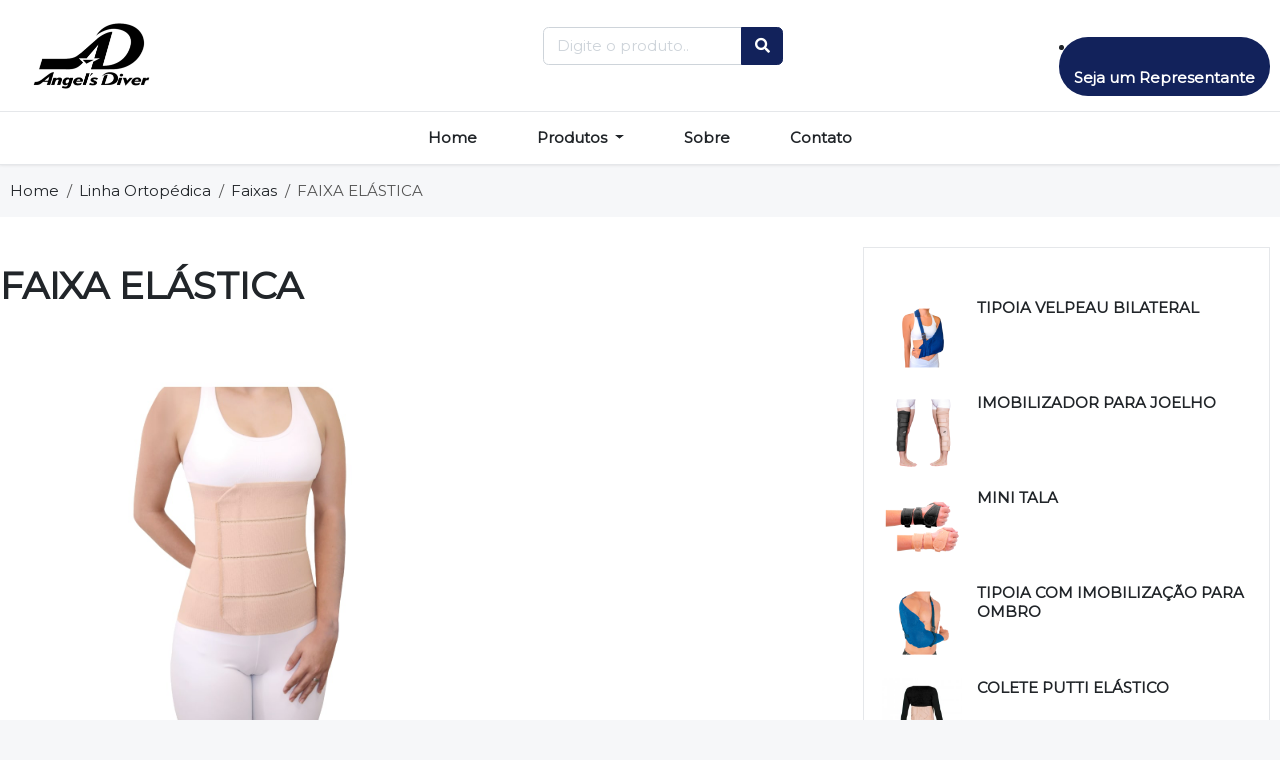

--- FILE ---
content_type: text/html;  charset=utf-8
request_url: https://www.angelsdiver.ind.br/produto-423-faixa-elastica
body_size: 27908
content:
<!DOCTYPE HTML>
<html lang="pt_Br" ng-app="angelsdiver_app">
<head>
<meta charset="utf-8">
<meta http-equiv="pragma" content="no-cache" />
<meta http-equiv="cache-control" content="max-age=604800" />
<meta name="viewport" content="width=device-width, initial-scale=1, shrink-to-fit=no">

<title>FAIXA ELÁSTICA  - Angels Diver - Produtos Ortopédicos e Esportivos</title>

<!--canonical tag-->
<link rel="canonical" href="https://www.angelsdiver.ind.br/produto-423-faixa-elastica" >

<meta name="description" content="A Angel's Diver oferece grande variedade de equipamentos ortopédicos e nutracêuticos que garante conforto, segurança e eficácia em seu uso."/>

<meta name="robots" content="index,follow"/>

<!-- FAVICON -->
<link rel="shortcut icon" href="/assets/images/favicon-32x32.png" />

<!-- jQuery -->
<script src="https://www.angelsdiver.ind.br/js/jquery-2.0.0.min.js" type="text/javascript"></script>

<!-- Bootstrap4 files-->
<script src="https://www.angelsdiver.ind.br/js/bootstrap.bundle.min.js" type="text/javascript"></script>
<link href="https://www.angelsdiver.ind.br/css/bootstrap.css" rel="stylesheet" type="text/css"/>

<!-- Font awesome 5 -->
<link href="https://www.angelsdiver.ind.br/fonts/fontawesome/css/all.min.css" type="text/css" rel="stylesheet">

<!--Font Google -->
<link rel="preconnect" href="https://fonts.gstatic.com">
<link href="https://fonts.googleapis.com/css2?family=Montserrat&display=swap" rel="stylesheet">

<!-- custom style -->
<link href="https://www.angelsdiver.ind.br/css/ui.css" rel="stylesheet" type="text/css"/>
<link href="https://www.angelsdiver.ind.br/css/responsive.css" rel="stylesheet" type="text/css" />

<!-- owl carousel -->
<link rel="stylesheet" href="https://www.angelsdiver.ind.br/assets/plugins/owlcarousel2/owl.carousel.min.css">
<link rel="stylesheet" href="https://www.angelsdiver.ind.br/assets/plugins/owlcarousel2/owl.theme.default.min.css">

<!--alert cookies-->
<link rel="stylesheet" href="css/cookiealert.css">

<!-- custom javascript -->
<script src="https://www.angelsdiver.ind.br/js/script.js" type="text/javascript"></script>

<script src='https://www.google.com/recaptcha/api.js'></script>

<link rel="stylesheet" href="https://cdnjs.cloudflare.com/ajax/libs/fancybox/3.1.20/jquery.fancybox.min.css" />

<meta name="facebook-domain-verification" content="me8m7i9z87m87ov6ke2kbw4dmul54j" />
</head>
<body>
<div class="content">
</div>



<b class="screen-overlay"></b>

<header class="section-header">
<section class="header-main border-bottom">
	<div class="container">

		<div class="row align-items-center">

			<div class="col-xl-5 col-lg-5 col-md-12">
                <a class="brand-wrap" href="https://www.angelsdiver.ind.br/">                    
                    <img src="https://www.angelsdiver.ind.br/img.php?s=uploads/2020/11/f767e43d6607eea23073d57eda58fc86.jpg" style="max-width:100%;max-height:80px;">
                </a>
			</div>

			<div class="col-xl-3 col-lg-3 col-md-6">
                <form action="https://www.angelsdiver.ind.br/pesquisa" method="post" class="form-inline my-2 my-lg-0">
                    <div class="input-group">
                        <input name="busca" type="text" class="form-control" placeholder="Digite o produto.." value="">
                        <div class="input-group-append">
                            <button class="btn btn-info" type="submit">
                                <i class="fa fa-search"></i>
                            </button>
                        </div>
                    </div>
				</form> <!-- search-wrap .end// -->
			</div> <!-- col.// -->

            			<div class="col-xl-4 col-lg-4 col-md-6">
				<div class="widgets-wrap float-md-right">

					<div class="widget-header mr-6">
                        <!--<small>0800 772 2113 </small>-->
                        
					</div>
                   
					<!--<div class="widget-header mr-6">
						<a href="#" class="widget-view">
							<div class="icon-area">
								<i class="fa fa-phone"></i>
							</div>
						</a>
					</div>-->

                    

                    <li class="nav-item" id="representante">
                        <a class="nav-link" id="linkrepresentante" href="https://www.angelsdiver.ind.br/representante">Seja um Representante</a>
                    </li>
				</div> <!-- widgets-wrap.// --> 
			</div> <!-- col.// -->

		</div> <!-- row.// -->
	</div> <!-- container.// -->
</section> <!-- header-main .// -->


<nav class="navbar navbar-main navbar-expand-lg border-bottom">
<div class="container">
	<button class="navbar-toggler" type="button" data-toggle="collapse" data-target="#main_nav" aria-controls="main_nav" aria-expanded="false" aria-label="Toggle navigation">
	<span class="navbar-toggler-icon"></span>
	</button>

	<div class="collapse navbar-collapse" id="main_nav">
	<ul class="navbar-nav">

        <li class="nav-item">
            <a class="nav-link" href="https://www.angelsdiver.ind.br/">Home</a>
        </li>

        <li class="nav-item dropdown">
            
            <a class="nav-link dropdown-toggle" data-toggle="dropdown" href="#">
                Produtos
            </a>

            <div class="dropdown-menu dropdown-large">
                <nav class="row">
                    <div class="col-12">
                                                <a href="https://www.angelsdiver.ind.br/categoria-1-linha-ortopedica">
                            Linha Ortopédica                        </a>
                                                <a href="https://www.angelsdiver.ind.br/categoria-2-nutraceuticos">
                            Nutracêuticos                        </a>
                                                <a href="https://www.angelsdiver.ind.br/categoria-3-linha-elastica">
                            Linha Elástica                        </a>
                                                <a href="https://www.angelsdiver.ind.br/categoria-4-linha-neoprene">
                            Linha Neoprene                        </a>
                                                <a href="https://www.angelsdiver.ind.br/categoria-5-linha-aluminio">
                            Linha Alumínio                        </a>
                                                <a href="https://www.angelsdiver.ind.br/categoria-8-linha-esporte">
                            Linha Esporte                        </a>
                                                <a href="https://www.angelsdiver.ind.br/categoria-9-linha-silicone">
                            Linha Silicone                        </a>
                                                <a href="https://www.angelsdiver.ind.br/categoria-10-linha-borracha">
                            Linha Borracha                        </a>
                                                <a href="https://www.angelsdiver.ind.br/categoria-11-acessorios">
                            Acessórios                        </a>
                                                <a href="https://www.angelsdiver.ind.br/categoria-27-linha-inflaveis-51">
                            Linha Infláveis                        </a>
                                            </div>
                </nav> <!--  row end .// -->
            </div> <!--  dropdown-menu dropdown-large end.// -->
        </li>

		<li class="nav-item">
			<a class="nav-link" href="https://www.angelsdiver.ind.br/sobre">Sobre</a>
		</li>

                <!--<li class="nav-item">
            <a class="nav-link" href="https://www.angelsdiver.ind.br/catalogo">Catálogo</a>
        </li>-->


        <!--
        <li class="nav-item dropdown">
            
            <a class="nav-link dropdown-toggle" data-toggle="dropdown" href="#">
                Catálogo
            </a>

            <div class="dropdown-menu dropdown-large">
                <nav class="row">
                    <div class="col-12">
                    <a class="nav-link" href="https://www.angelsdiver.ind.br/catalogo">Angel's Diver</a>
                    <a class="nav-link" href="https://www.angelsdiver.ind.br/catalogogc">Golden Caps</a>
                    </div>
                </nav> 
            </div> 
        </li>
        -->
        
        <li class="nav-item">
            <a class="nav-link" href="https://www.angelsdiver.ind.br/contato">Contato</a>
        </li>
	</ul>

	</div> <!-- collapse .// -->
</div> <!-- container .// -->
</nav>

</header> <!-- section-header.// -->


<section class="py-3">
    <div class="container">
        <ol class="breadcrumb">
            <li class="breadcrumb-item"><a href="https://www.angelsdiver.ind.br/">Home</a></li>
            <li class="breadcrumb-item"><a href="categoria-1-linha-ortopedica">Linha Ortopédica</a></li>
                        <li class="breadcrumb-item"><a href="categoria-1-linha-ortopedica/47-faixas-41">Faixas</a></li>
                        <li class="breadcrumb-item active" aria-current="page">FAIXA ELÁSTICA </li>
        </ol>
    </div>
</section>

<!-- ========================= SECTION CONTENT ========================= -->
<section class="section-content bg-white padding-y">
    <div class="container">

        <!-- ============================ ITEM DETAIL ======================== -->
        <div class="row">
            
            <main class="col-md-8">

            	<div class="row">
                	<article class="product-info-aside">
                    <h1 class="title mt-3">FAIXA ELÁSTICA </h1>
                	</article>
            	</div>

                <div class="row">
                    <article class="gallery-wrap">

                        
                        <div class="img-big-wrap">
                            <div>
                                <a data-fancybox="gallery" href="img.php?s=uploads/2022/07/faixa-elastica-93.jpg">
                                    <img alt="FAIXA ELÁSTICA " src="img.php?s=uploads/2022/07/faixa-elastica-93.jpg" style="max-width: 100%;">
                                </a>
                            </div>

                        </div> <!-- slider-product.// -->

                    </article> <!-- gallery-wrap .end// -->
                </div> <!-- card.// -->

				<div class="row">
					<div class="container">
						<div class="owl-carousel owl-theme">
					        		                            <div>
		                                <a data-fancybox="gallery" href="img.php?s=uploads/2022/07/67dce495f5be0b2f6e62139f6a8d1a8d.jpg">
		                                    <img alt="P | Bege | Três painéis" title="P | Bege | Três painéis" src="img.php?s=uploads/2022/07/67dce495f5be0b2f6e62139f6a8d1a8d.jpg" class="img-thumbnail" style="max-width: 100%;">
		                                </a>
		                                <div style="margin-top: 10px">
		                                	P | Bege | Três painéis<br>
		                                	<span class="text-muted">FX-10P</span>
		                            	</div>
		                            </div>
						    		                            <div>
		                                <a data-fancybox="gallery" href="img.php?s=uploads/2022/07/1af6d76b935de1f3e5c0a3ae5cb243f2.jpg">
		                                    <img alt="M | Bege | Três painéis" title="M | Bege | Três painéis" src="img.php?s=uploads/2022/07/1af6d76b935de1f3e5c0a3ae5cb243f2.jpg" class="img-thumbnail" style="max-width: 100%;">
		                                </a>
		                                <div style="margin-top: 10px">
		                                	M | Bege | Três painéis<br>
		                                	<span class="text-muted">FX-10M</span>
		                            	</div>
		                            </div>
						    		                            <div>
		                                <a data-fancybox="gallery" href="img.php?s=uploads/2022/07/632b7348e8f5ba6f07a3cd6b947b66e1.jpg">
		                                    <img alt="G | Bege | Três painéis" title="G | Bege | Três painéis" src="img.php?s=uploads/2022/07/632b7348e8f5ba6f07a3cd6b947b66e1.jpg" class="img-thumbnail" style="max-width: 100%;">
		                                </a>
		                                <div style="margin-top: 10px">
		                                	G | Bege | Três painéis<br>
		                                	<span class="text-muted">FX-10G</span>
		                            	</div>
		                            </div>
						    		                            <div>
		                                <a data-fancybox="gallery" href="img.php?s=uploads/2022/07/e89db762052b428b4299b4043c6e58cc.jpg">
		                                    <img alt="GG | Bege | Três painéis" title="GG | Bege | Três painéis" src="img.php?s=uploads/2022/07/e89db762052b428b4299b4043c6e58cc.jpg" class="img-thumbnail" style="max-width: 100%;">
		                                </a>
		                                <div style="margin-top: 10px">
		                                	GG | Bege | Três painéis<br>
		                                	<span class="text-muted">FX-10GG</span>
		                            	</div>
		                            </div>
						    		                            <div>
		                                <a data-fancybox="gallery" href="img.php?s=uploads/2022/07/dded8c58504d5f6ae333e1df323bf061.jpg">
		                                    <img alt="P | Bege | Quatro painéis" title="P | Bege | Quatro painéis" src="img.php?s=uploads/2022/07/dded8c58504d5f6ae333e1df323bf061.jpg" class="img-thumbnail" style="max-width: 100%;">
		                                </a>
		                                <div style="margin-top: 10px">
		                                	P | Bege | Quatro painéis<br>
		                                	<span class="text-muted">FX-11P</span>
		                            	</div>
		                            </div>
						    		                            <div>
		                                <a data-fancybox="gallery" href="img.php?s=uploads/2022/07/12a5b7d6ace34f4efcc42894922d3861.jpg">
		                                    <img alt="M | Bege | Quatro painéis" title="M | Bege | Quatro painéis" src="img.php?s=uploads/2022/07/12a5b7d6ace34f4efcc42894922d3861.jpg" class="img-thumbnail" style="max-width: 100%;">
		                                </a>
		                                <div style="margin-top: 10px">
		                                	M | Bege | Quatro painéis<br>
		                                	<span class="text-muted">FX-11M</span>
		                            	</div>
		                            </div>
						    		                            <div>
		                                <a data-fancybox="gallery" href="img.php?s=uploads/2022/07/d5ca03ed79306f5ecad7127ea3f95cf0.jpg">
		                                    <img alt="G | Bege | Quatro painéis" title="G | Bege | Quatro painéis" src="img.php?s=uploads/2022/07/d5ca03ed79306f5ecad7127ea3f95cf0.jpg" class="img-thumbnail" style="max-width: 100%;">
		                                </a>
		                                <div style="margin-top: 10px">
		                                	G | Bege | Quatro painéis<br>
		                                	<span class="text-muted">FX-11G</span>
		                            	</div>
		                            </div>
						    		                            <div>
		                                <a data-fancybox="gallery" href="img.php?s=uploads/2022/07/c214242557f6d9a636d8cd33fcaea0ca.jpg">
		                                    <img alt="GG | Bege | Quatro painéis" title="GG | Bege | Quatro painéis" src="img.php?s=uploads/2022/07/c214242557f6d9a636d8cd33fcaea0ca.jpg" class="img-thumbnail" style="max-width: 100%;">
		                                </a>
		                                <div style="margin-top: 10px">
		                                	GG | Bege | Quatro painéis<br>
		                                	<span class="text-muted">63,03</span>
		                            	</div>
		                            </div>
						    		                            <div>
		                                <a data-fancybox="gallery" href="img.php?s=uploads/2022/07/d1821e6f1072e4efed31d509a05af3cb.jpg">
		                                    <img alt="EGG | Bege | Quatro painéis" title="EGG | Bege | Quatro painéis" src="img.php?s=uploads/2022/07/d1821e6f1072e4efed31d509a05af3cb.jpg" class="img-thumbnail" style="max-width: 100%;">
		                                </a>
		                                <div style="margin-top: 10px">
		                                	EGG | Bege | Quatro painéis<br>
		                                	<span class="text-muted">FX-11EGG</span>
		                            	</div>
		                            </div>
						    						</div>
					</div>
				</div>

				<div class="row">
					<div class="container">
					<p>
	                	<h5 class="title-description">Descrição</h5>
	                </p>
	                
	                    <p class="western" style="box-sizing: border-box; margin-top: 0px; margin-bottom: 0cm; color: #212529; font-family: Montserrat; font-size: 15px; background-color: #ffffff; line-height: 17.25px;" align="justify"><span style="box-sizing: border-box; color: #000000;"><span style="box-sizing: border-box;"><span style="box-sizing: border-box; font-family: Arial, serif;"><span style="box-sizing: border-box; font-size: medium;"><span lang="pt-BR" style="box-sizing: border-box;"><u style="box-sizing: border-box;"><span style="box-sizing: border-box; font-weight: 600;">FAIXA EL&Aacute;STICA</span></u></span></span></span></span></span></p>
<p class="western" style="box-sizing: border-box; margin-top: 0px; margin-bottom: 0cm; color: #212529; font-family: Montserrat; font-size: 15px; background-color: #ffffff; line-height: 17.25px;" align="justify">&nbsp;</p>
<p class="MsoNormal"><u>Indica&ccedil;&atilde;o de uso</u>: Produto indicado para compress&atilde;o da regi&atilde;o abdominal, p&oacute;s-parto e em p&oacute;s-operat&oacute;rios. Contribui para uma corre&ccedil;&atilde;o postural e tamb&eacute;m &eacute; auxiliar em tratamentos de les&otilde;es musculares. A faixa el&aacute;stica proporciona conforto em seu uso e a fixa&ccedil;&atilde;o aderente permite ajustar a compress&atilde;o conforme a necessidade.</p>
<p class="MsoNormal"><u>Instru&ccedil;&otilde;es de uso</u>: Coloque a faixa el&aacute;stica ao redor da parte inferior das costas, traga para frente, na regi&atilde;o do abd&ocirc;men, fixando o fecho aderente na parte anterior do abd&ocirc;men com uma intensidade que n&atilde;o atrapalhe a circula&ccedil;&atilde;o sangu&iacute;nea e n&atilde;o dificulte a respira&ccedil;&atilde;o. N&atilde;o utilizar diretamente sobre feridas ou les&otilde;es na pele.</p>
<p class="MsoNormal"><u>Limpeza</u>: Ap&oacute;s lavar em &aacute;gua com sab&atilde;o neutro, deve-se enxagu&aacute;-la, deixando-a secar a temperatura ambiente. N&atilde;o &eacute; recomendado o uso de m&aacute;quina de lavar.</p>
<p class="MsoNormal">Material:&nbsp;&nbsp;Formato Ajust&aacute;vel e Anat&ocirc;mico<br />&nbsp;&nbsp;&nbsp;&nbsp;&nbsp;&nbsp;&nbsp;&nbsp;&nbsp;&nbsp;&nbsp;&nbsp;&nbsp;&nbsp;&nbsp;&nbsp;&nbsp;&nbsp;&Oacute;tima Compress&atilde;o<br />&nbsp;&nbsp;&nbsp;&nbsp;&nbsp;&nbsp;&nbsp;&nbsp;&nbsp;&nbsp;&nbsp;&nbsp;&nbsp;&nbsp;&nbsp;&nbsp;&nbsp;&nbsp;Excelente Elasticidade<br />&nbsp;&nbsp;&nbsp;&nbsp;&nbsp;&nbsp;&nbsp;&nbsp;&nbsp;&nbsp;&nbsp;&nbsp;&nbsp;&nbsp;&nbsp;&nbsp;&nbsp;&nbsp;Costura Resistente<br />&nbsp;&nbsp;&nbsp;&nbsp;&nbsp;&nbsp;&nbsp;&nbsp;&nbsp;&nbsp;&nbsp;&nbsp;&nbsp;&nbsp;&nbsp;&nbsp;&nbsp;&nbsp;Alta Durabilidade</p>
<p class="MsoNormal">Composi&ccedil;&atilde;o:&nbsp;&nbsp;&nbsp;79% Poli&eacute;ster<br />&nbsp;&nbsp;&nbsp;&nbsp;&nbsp;&nbsp;&nbsp;&nbsp;&nbsp;&nbsp;&nbsp;&nbsp;&nbsp;&nbsp;&nbsp;&nbsp;&nbsp;&nbsp;&nbsp;&nbsp;&nbsp;&nbsp;&nbsp;&nbsp;&nbsp;13% Elastodieno<br />&nbsp;&nbsp;&nbsp;&nbsp;&nbsp;&nbsp;&nbsp;&nbsp;&nbsp;&nbsp;&nbsp;&nbsp;&nbsp;&nbsp;&nbsp;&nbsp;&nbsp;&nbsp;&nbsp;&nbsp;&nbsp;&nbsp;&nbsp;&nbsp;&nbsp;&nbsp;&nbsp;8% Poliamida</p>
<p class="MsoNormal">Tamanhos:&nbsp;&nbsp;P &ndash; M &ndash; G &ndash; GG &ndash; EGG</p>
<p class="MsoNormal">Procure seu m&eacute;dico ortopedista para melhor orient&aacute;-lo.</p>	                </div>
				</div>

            </main>


            <aside class="col-md-4">

                <div class="box bg">

                    <h5 class="title-description">Produtos relacionados</h5>

                    
                    <article class="media mb-3">
                        <a href="produto-57-tipoia-velpeau-bilateral">
                            <img class="img-sm mr-3" src="img.php?s=uploads/2021/01/thumb-tipoia-velpeau-bilateral-41.jpg">
                        </a>
                        <div class="media-body">
                            <h6 class="mt-0">
                                <a href="produto-57-tipoia-velpeau-bilateral">
                                    TIPOIA VELPEAU BILATERAL                                </a>
                            </h6>
                        </div>
                    </article>

                    
                    <article class="media mb-3">
                        <a href="produto-74-imobilizador-para-joelho">
                            <img class="img-sm mr-3" src="img.php?s=uploads/2021/01/thumb-imobilizador-para-joelho-83.jpg">
                        </a>
                        <div class="media-body">
                            <h6 class="mt-0">
                                <a href="produto-74-imobilizador-para-joelho">
                                    IMOBILIZADOR PARA JOELHO                                </a>
                            </h6>
                        </div>
                    </article>

                    
                    <article class="media mb-3">
                        <a href="produto-61-mini-tala">
                            <img class="img-sm mr-3" src="img.php?s=uploads/2021/01/thumb-mini-tala-73.jpg">
                        </a>
                        <div class="media-body">
                            <h6 class="mt-0">
                                <a href="produto-61-mini-tala">
                                    MINI TALA                                </a>
                            </h6>
                        </div>
                    </article>

                    
                    <article class="media mb-3">
                        <a href="produto-56-tipoia-com-imobilizacao-para-ombro-38">
                            <img class="img-sm mr-3" src="img.php?s=uploads/2021/01/thumb-tipoia-com-suporte-para-ombro-19.jpg">
                        </a>
                        <div class="media-body">
                            <h6 class="mt-0">
                                <a href="produto-56-tipoia-com-imobilizacao-para-ombro-38">
                                    TIPOIA COM IMOBILIZAÇÃO PARA OMBRO                                </a>
                            </h6>
                        </div>
                    </article>

                    
                    <article class="media mb-3">
                        <a href="produto-398-colete-putti-elastico">
                            <img class="img-sm mr-3" src="img.php?s=uploads/2022/06/thumb-colete-putti-elastico.jpg">
                        </a>
                        <div class="media-body">
                            <h6 class="mt-0">
                                <a href="produto-398-colete-putti-elastico">
                                    COLETE PUTTI ELÁSTICO                                </a>
                            </h6>
                        </div>
                    </article>

                    
                </div> <!-- box.// -->
            </aside> <!-- col.// -->


        </div> <!-- row.// -->

        <!-- ================ ITEM DETAIL END .// ================= -->

    </div> <!-- container .//  -->
</section>
<!-- ========================= SECTION CONTENT END// ========================= -->

<!-- container end.// -->


<!-- ========================= FOOTER ========================= -->
<!--<footer class="section-footer" style="background-color: #004077;">
	<div class="container">
		<section class="footer-bottom text-center">
            <h2 style='font-size:18px;color:white;text-align: left'>Contato</h2>
            <address style="text-align: left">
                <p class="text-white"><i class="fa fa-home pr-10"></i> Endereço: Rua Miguel Antônio Forastieri, nº 77 - Jaú/SP</p>
                <p class="text-white"><i class="fa fa-phone pr-10"></i> Telefone: 0800 772 2113</p>
                <p class="text-white"><i class="fa fa-envelope pr-10"></i> Email: <a href="mailto:departamentocomercial@angelsdiver.ind.br" class="text-white">departamentocomercial@angelsdiver.ind.br</a></p>
            </address>
            <br>
		</section>
	</div>
</footer>

<!=========================== FOOTER END // ========================= -->

<!--FOOTER NOVO -->
<div class="content">
</div>
<footer id="myfooter">
        <div class="container">
            <div class="row">
                <div class="col-sm-3">
                    <img src="https://www.angelsdiver.ind.br//assets/images/angelspequeno.png" width="70%" height="90%">
                </div>
                <div class="col-sm-3">
                    <h5>Inicio</h5>
                    <ul id="linksrodape">
                        <li><a id="linkrodape" href="home">Home</a></li>
                        <li><a id="linkrodape" href="catalogo">Catálogo</a></li>
                        <li><a id="linkrodape" href="contato">Contato</a></li>
                    </ul>
                </div>
                <div class="col-sm-3">
                    <h5>Sobre-nós</h5>
                    <ul id="linksrodape">
                        <li><a id="linkrodape" href="sobre">A empresa</a></li>
                        <li><a id="linkrodape" href="politica">Política</a></li>
                    </ul>
                </div>
                <div class="col-sm-3">
                    <div class="redes-sociais">
                        <a href="https://www.facebook.com/angelsdiver.oficial/" class="facebook"><i class="fab fa-facebook"></i></a>
                        <a href="https://www.instagram.com/angelsdiver.oficial/" class="instagram"><i class="fab fa-instagram"></i></a>
                        <a href="#" class="youtube"><i class="fab fa-youtube"></i></a>
                    </div>
                    <a href="contato">
                        <button type="button" class="btn btn-default">Contato</button>
                    </a>
                </div>
            </div>
        </div>
    </footer>

<script src="https://cdnjs.cloudflare.com/ajax/libs/fancybox/3.1.20/jquery.fancybox.min.js"></script>
<script src="js/cookiealert.js"></script>

<!-- owl carousel -->
<script src="assets/plugins/owlcarousel2/owl.carousel.min.js"></script>

<script>
    $(document).ready(function(){

        
        $('.owl-carousel').owlCarousel({
            //rtl:true,
            loop:false,
            margin:10,
            nav:true,
            responsive:{
                0:{
                    items:1
                },
                600:{
                    items:3
                },
                1000:{
                    items:5
                }
            }
        });

        
    });
</script>

</body>
</html>

--- FILE ---
content_type: text/css
request_url: https://www.angelsdiver.ind.br/css/ui.css
body_size: 32914
content:
/* ==== BASE STYLES ====*/
/* ==================== GLOBAL STYLES ======================= */
@import url("https://rsms.me/inter/inter.css");
html {
  font-family: 'Inter', sans-serif;
  font-size: 15px; }

/* ========================
INCLUDE STYLES AND COMPONENTS
===================== */
/* ================== HELPERS  =================== */
a:hover {
  text-decoration: none; }

.img-wrap {
  text-align: center;
  display: block; }
  .img-wrap img {
    max-width: 100%; }

.icon-wrap {
  text-align: center;
  display: inline-block; }

.price-wrap {
  letter-spacing: -0.7px; }

.content-body {
  -webkit-box-flex: 1;
      -ms-flex: 1 1 auto;
          flex: 1 1 auto;
  padding: 30px; }

/* =================  DEFINED VARIABLES =================== */
.icon-xs, .icon-sm, .icon-md, .icon-lg {
  display: inline-block;
  text-align: center;
  -ms-flex-negative: 0;
      flex-shrink: 0;
  -webkit-box-flex: 0;
      -ms-flex-positive: 0;
          flex-grow: 0; }

.icon-xs {
  width: 32px;
  height: 32px;
  line-height: 32px !important;
  font-size: 16px; }

.icon-sm {
  width: 48px;
  height: 48px;
  line-height: 48px !important;
  font-size: 20px; }

.icon-md {
  width: 60px;
  height: 60px;
  line-height: 60px !important;
  font-size: 28px; }

.icon-lg {
  width: 96px;
  height: 96px;
  line-height: 96px !important;
  font-size: 42px; }

.img-xs, .img-sm, .img-md, .img-lg {
  -o-object-fit: cover;
     object-fit: cover;
  -ms-flex-negative: 0;
      flex-shrink: 0;
  -webkit-box-flex: 0;
      -ms-flex-positive: 0;
          flex-grow: 0; }

.img-xs {
  width: 40px;
  height: 40px; }

.img-sm {
  width: 80px;
  height: 80px; }

.img-md {
  width: 140px;
  height: 140px; }

.img-lg {
  width: 250px;
  height: 250px; }

.icon-flag-sm {
  width: 28px;
  margin-right: 10px; }

.center-xy {
  top: 50%;
  left: 50%;
  position: absolute;
  -webkit-transform: translate(-50%, -50%);
          transform: translate(-50%, -50%); }

.center-y {
  top: 50%;
  position: absolute;
  -webkit-transform: translateY(-50%);
          transform: translateY(-50%); }

.center-x {
  left: 50%;
  position: absolute;
  -webkit-transform: translateX(-50%);
          transform: translateX(-50%); }

.vh-100 {
  height: 100vh; }

.overflow-h {
  overflow: hidden; }

.flip-h {
  -webkit-transform: scaleX(-1);
          transform: scaleX(-1); }

.opacity {
  opacity: .5; }

[class*="hover-"] {
  -webkit-transition: .5s;
  transition: .5s; }

.hover-bg:hover {
  background: #12225b;
  /* For browsers that do not support gradients */
  /* For Safari 5.1 to 6.0 */
  /* For Opera 11.1 to 12.0 */
  /* For Firefox 3.6 to 15 */
  background: -webkit-gradient(linear, left top, right bottom, from(#12225b), to(#12225b));
  background: linear-gradient(to bottom right, #12225b, #12225b);
  /* Standard syntax */
  -webkit-transition: .5s;
  transition: .5s; }

.hover-zoom:hover {
  -webkit-transition: .5s;
  transition: .5s;
  -webkit-transform: scaleX(1);
          transform: scaleX(1); }

.bordered-cols > [class*="col-"] {
  overflow: hidden;
  border-color: #e5e7ea;
  border-width: 1px 0 0 1px;
  border-style: solid; }

/* ============== spacing ============== */
.padding-y {
  padding-top: 30px;
  padding-bottom: 30px; }

.padding-top {
  padding-top: 30px; }

.padding-bottom {
  padding-bottom: 30px; }

.padding-y-lg {
  padding-top: 48px;
  padding-bottom: 48px; }

.padding-top-lg {
  padding-top: 48px; }

.padding-bottom-lg {
  padding-bottom: 48px; }

.padding-y-sm {
  padding-top: 10px;
  padding-bottom: 10px; }

.padding-top-sm {
  padding-top: 10px; }

.padding-bottom-sm {
  padding-bottom: 10px; }

.relative {
  position: relative; }

.absolute {
  position: absolute; }

var {
  font-style: normal; }

figure {
  margin-bottom: 0; }

.form-noborder input, .form-noborder select, .form-noborder .btn {
  border: 0; }

.form-noborder select.form-control-lg:not([size]):not([multiple]) {
  height: 2.875rem; }

/* all clearfix */
article:after,
.form-group:after {
  display: block;
  clear: both;
  content: ""; }

/* -------------------- small grid gutter --------------------- */
.row-sm {
  margin-right: -5px;
  margin-left: -5px;
  display: -ms-flexbox;
  display: -webkit-box;
  display: flex;
  -ms-flex-wrap: wrap;
  flex-wrap: wrap; }

.row-sm > [class^="col"] {
  padding-left: 5px;
  padding-right: 5px; }

.bg {
  background-color: #f6f7f9; }

.bg-white {
  background-color: #fff; }

.bg-orange {
  background-color: #12225b; }

.bg-green {
  background-color: #00b517; }

.bg-blue {
  background-color: #12225b; }

.bg-red {
  background-color: #fa3434; }

.bg-light-orange {
  background-color: #ffdcb0; }

.bg-light-green {
  background-color: #abeae8; }

.bg-light-blue {
  background-color: #9fe0ff; }

.bg-light-red {
  background-color: #fbd5e7; }

.bg-gradient-blue {
  background: rgba(33, 37, 41, 0.4);
  /* For browsers that do not support gradients */
  /* For Safari 5.1 to 6.0 */
  /* For Opera 11.1 to 12.0 */
  /* For Firefox 3.6 to 15 */
  background: -webkit-gradient(linear, left top, right bottom, from(rgba(18, 34, 91, 0.65)), to(rgba(33, 37, 41, 0.4)));
  background: linear-gradient(to bottom right, rgba(18, 34, 91, 0.65), rgba(33, 37, 41, 0.4));
  /* Standard syntax */
  -webkit-transition: .5s;
  transition: .5s; }

.bg-gradient-green {
  background: rgba(33, 37, 41, 0.4);
  /* For browsers that do not support gradients */
  /* For Safari 5.1 to 6.0 */
  /* For Opera 11.1 to 12.0 */
  /* For Firefox 3.6 to 15 */
  background: -webkit-gradient(linear, left top, right bottom, from(rgba(0, 181, 23, 0.65)), to(rgba(33, 37, 41, 0.4)));
  background: linear-gradient(to bottom right, rgba(0, 181, 23, 0.65), rgba(33, 37, 41, 0.4));
  /* Standard syntax */
  -webkit-transition: .5s;
  transition: .5s; }

.bg-gradient-orange {
  background: rgba(33, 37, 41, 0.4);
  /* For browsers that do not support gradients */
  /* For Safari 5.1 to 6.0 */
  /* For Opera 11.1 to 12.0 */
  /* For Firefox 3.6 to 15 */
  background: -webkit-gradient(linear, left top, right bottom, from(rgba(255, 106, 0, 0.65)), to(rgba(33, 37, 41, 0.4)));
  background: linear-gradient(to bottom right, rgba(255, 106, 0, 0.65), rgba(33, 37, 41, 0.4));
  /* Standard syntax */
  -webkit-transition: .5s;
  transition: .5s; }

.bg-gradient-red {
  background: rgba(33, 37, 41, 0.4);
  /* For browsers that do not support gradients */
  /* For Safari 5.1 to 6.0 */
  /* For Opera 11.1 to 12.0 */
  /* For Firefox 3.6 to 15 */
  background: -webkit-gradient(linear, left top, right bottom, from(rgba(250, 52, 52, 0.65)), to(rgba(33, 37, 41, 0.4)));
  background: linear-gradient(to bottom right, rgba(250, 52, 52, 0.65), rgba(33, 37, 41, 0.4));
  /* Standard syntax */
  -webkit-transition: .5s;
  transition: .5s; }

.bg-gradient-pink {
  background: rgba(33, 37, 41, 0.4);
  /* For browsers that do not support gradients */
  /* For Safari 5.1 to 6.0 */
  /* For Opera 11.1 to 12.0 */
  /* For Firefox 3.6 to 15 */
  background: -webkit-gradient(linear, left top, right bottom, from(rgba(232, 62, 140, 0.65)), to(rgba(33, 37, 41, 0.4)));
  background: linear-gradient(to bottom right, rgba(232, 62, 140, 0.65), rgba(33, 37, 41, 0.4));
  /* Standard syntax */
  -webkit-transition: .5s;
  transition: .5s; }

.bg-pattern {
  background-image: url(../images/banners/bg-pattern.svg), linear-gradient(135deg, #12225b, #12225b);
  background-size: cover, auto;
  background-repeat: no-repeat, repeat;
  background-position: 0px 0px, 50% 50%; }

.bg-img {
  overflow: hidden;
  background-color: #ddd;
  background-image: linear-gradient(135deg, rgba(255, 106, 0, 0.8), rgba(18, 34, 91, 0.9)), url("../images/banners/bg-cpu.jpg");
  background-position: 0px 0px, 50% 50%;
  background-size: auto  cover; }

.overlay-gradient {
  position: relative; }
  .overlay-gradient:before {
    position: absolute;
    content: "";
    display: block;
    top: 0;
    left: 0;
    right: 0;
    bottom: 0;
    opacity: .6;
    -webkit-transition: .5s;
    transition: .5s;
    background: #12225b;
    /* For browsers that do not support gradients */
    /* For Safari 5.1 to 6.0 */
    /* For Opera 11.1 to 12.0 */
    /* For Firefox 3.6 to 15 */
    background: -webkit-gradient(linear, left top, right bottom, from(#12225b), to(#12225b));
    background: linear-gradient(to bottom right, #12225b, #12225b);
    /* Standard syntax */ }
  .overlay-gradient:hover:before {
    opacity: .9; }

/* --------------------- titles ---------------------- */
.section-heading {
  margin-bottom: 10px;
  margin-top: 10px; }

.section-title {
  color: #212529; }

.title-text {
  margin-top: 30px;
  margin-bottom: 10px;
  font-weight: bold;
  color: #212529; }

.title-page {
  color: #212529; }

.b {
  font-weight: 600; }

.white {
  color: #fff; }

.dark {
  color: #212529; }

.black {
  color: #000; }

p:last-child {
  margin-bottom: 0; }

/* ==================  title element ================ */
.heading-line {
  position: relative; }
  .heading-line .title-section {
    position: relative;
    display: inline-block;
    padding-right: 15px;
    background-color: #f6f7f9;
    z-index: 2; }

.heading-line::before {
  top: 35%;
  border-radius: 7px;
  border-top-style: solid;
  content: "";
  position: absolute;
  left: auto;
  right: 0;
  width: 100%;
  height: 0;
  border: 3px solid #dcdee3;
  overflow: hidden; }

/* ==================  title helpers ================ */
.rtl {
  direction: rtl; }

.ltr {
  direction: ltr; }

/* ================== SECTIONS =================== */
.section-header {
  background-color: #fff;
  -webkit-box-shadow: 0 0 3px rgba(51, 51, 51, 0.15);
          box-shadow: 0 0 3px rgba(51, 51, 51, 0.15); }

/* ================== header main ==================  */
.header-top-light .nav-link {
  color: #969696; }
  .header-top-light .nav-link:hover {
    color: #212529; }

.header-main {
  position: relative;
  padding-top: 1rem;
  padding-bottom: 1rem; }

.brand-wrap .logo, .navbar-brand .logo {
  margin-right: 7px;
  max-height: 34px;
  display: inline-block; }

.navbar-main .nav-link:hover {
  color: #12225b; }

.search-header {
  border: 2px solid #12225b;
  border-radius: 0.55rem; }
  .search-header .form-control, .search-header .custom-select {
    border-color: transparent; }
  .search-header select {
    -ms-flex-preferred-size: 150px !important;
        flex-basis: 150px !important;
    -webkit-box-flex: 0 !important;
        -ms-flex-positive: 0 !important;
            flex-grow: 0 !important; }

.widget-header {
  display: inline-block;
  vertical-align: middle;
  position: relative; }
  .widget-header .widget-view {
    padding: 5px 7px;
    display: inline-block;
    position: relative;
    text-align: center; }
  .widget-header .icon-area {
    font-size: 24px;
    display: inline-block;
    width: 36px;
    height: 30px;
    color: #969696; }
    .widget-header .icon-area .notify {
      position: absolute;
      top: 0px;
      right: 8%; }
  .widget-header .icon {
    color: #969696; }
    .widget-header .icon .notify {
      position: absolute;
      top: 0;
      right: 0; }
  .widget-header .text {
    max-width: 80px;
    overflow: hidden;
    text-overflow: ellipsis;
    white-space: nowrap;
    display: block;
    line-height: 1.2; }
  .widget-header a {
    color: #212529; }
  .widget-header form {
    min-width: 280px; }
  .widget-header:hover i {
    color: #212529; }

/* desktop only */
/* desktop only .end */
/* ================ SECTION-FOOTER ==================  */
.section-footer ul li {
  margin-bottom: 5px; }

.section-footer ul a {
  color: inherit; }
  .section-footer ul a:hover {
    color: #12225b; }

.section-footer .logo-footer {
  height: 40px; }

.section-footer .title {
  font-weight: 600;
  margin-bottom: 16px;
  font-size: 18px; }

.footer-bottom {
  padding-top: 20px;
  padding-bottom: 20px;
  border-top: 1px solid #1a3286; }

.footer-copyright {
  padding-top: 20px;
  padding-bottom: 20px; }

/* ================== COMPONENTS =================== */
.btn-facebook {
  background-color: #405D9D;
  color: #fff; }
  .btn-facebook:hover {
    color: #fff; }

.btn-instagram {
  background-color: #E52D27;
  color: #fff; }
  .btn-instagram:hover {
    color: #fff; }

.btn-youtube {
  background-color: #C8046C;
  color: #fff; }
  .btn-youtube:hover {
    color: #fff; }

.btn-twitter {
  background-color: #42AEEC;
  color: #fff; }
  .btn-twitter:hover {
    color: #fff; }

.btn-google {
  background-color: #af0000;
  color: #fff; }
  .btn-google:hover {
    color: #fff; }

.btn-icon {
  width: calc(1.5em + 0.9rem + 2px);
  text-align: center;
  padding-left: 0;
  padding-right: 0; }
  .btn-icon i {
    line-height: 1; }

.btn-light {
  background-color: #fff;
  border-color: #e5e7ea; }
  .btn-light i {
    color: #969696; }
  .btn-light:hover {
    background-color: #fff;
    border-color: #9099a6; }

.btn-light.active i {
  color: #12225b; }

.btn .text + i {
  margin-left: 10px; }

.btn i + .text {
  margin-left: 10px; }

.itemside {
  position: relative;
  display: -webkit-box;
  display: -ms-flexbox;
  display: flex;
  width: 100%; }
  .itemside .aside {
    position: relative;
    -ms-flex-negative: 0;
        flex-shrink: 0; }
  .itemside .info {
    padding-left: 15px;
    padding-right: 7px; }
  .itemside p {
    margin-bottom: 0; }
  .itemside .title {
    display: block;
    margin-bottom: 5px;
    color: #212529; }
  .itemside a.title:hover {
    color: #12225b; }

a.itemside {
  color: initial; }

.items-bordered-wrap .itemside:not(:last-child) {
  border-bottom: 1px solid #e5e7ea;
  padding-bottom: 10px;
  margin-bottom: 10px; }

.itemlist {
  padding: 20px;
  border-bottom: 1px solid #eee; }

.list-inline {
  margin-bottom: 0; }

.list-inline-item {
  vertical-align: middle; }

/* --------- description list --------*/
dl[class="row"] {
  margin-bottom: 0; }

[class*="dlist-"] {
  margin-bottom: 5px; }
  [class*="dlist-"] dd {
    margin-bottom: 0; }

.dlist-inline dt, .dlist-inline dd {
  display: inline-block; }

.dlist-align {
  display: -webkit-box;
  display: -ms-flexbox;
  display: flex; }
  .dlist-align dt {
    width: 120px;
    word-wrap: break-word;
    font-weight: normal; }
  .dlist-align dd {
    -webkit-box-flex: 1;
        -ms-flex-positive: 1;
            flex-grow: 1; }

/* -------------------- list.row--------------------- */
ul.row, ul.row-sm {
  list-style: none;
  padding: 0; }

/* ================= lists ================= */
[class*="list-"] li:after {
  visibility: hidden;
  display: block;
  content: "";
  overflow: hidden;
  height: 0;
  clear: both; }

.list-icon {
  list-style: none;
  padding-left: 0; }
  .list-icon li {
    margin-bottom: 7px;
    position: relative;
    padding-left: 30px; }
  .list-icon .icon {
    width: 22px;
    margin-right: 15px;
    vertical-align: middle;
    text-align: center;
    position: absolute;
    top: 3px;
    left: 0; }
  .list-icon span {
    vertical-align: middle; }

.list-bullet {
  list-style: none;
  padding-left: 0; }

.list-bullet li {
  margin-bottom: 5px;
  position: relative;
  padding-left: 15px; }

.list-bullet li::before {
  content: " ";
  position: absolute;
  top: 8px;
  left: 0;
  width: 7px;
  border-radius: 100%;
  height: 7px;
  background: #ced4da; }

.list-check {
  padding-left: 0;
  list-style: none; }
  .list-check > li {
    position: relative;
    padding-left: 24px;
    margin-bottom: 7px; }
  .list-check > li::before {
    font-family: 'Font Awesome 5 Free';
    font-weight: 900;
    font-size: 13px;
    color: #00b517;
    position: absolute;
    top: 3px;
    left: 0;
    content: "\f00c"; }

.list-normal {
  list-style: none;
  padding-left: 0; }
  .list-normal li {
    padding-left: 1em;
    margin-bottom: 7px; }
  .list-normal li:before {
    content: "\2022";
    color: #12225b;
    display: inline-block;
    width: 1em;
    margin-left: -1em; }

.list-menu {
  list-style: none;
  margin: 0;
  padding-left: 0; }
  .list-menu li {
    margin-bottom: 5px; }
  .list-menu a {
    color: #212529; }
    .list-menu a:hover {
      color: #12225b; }

.cols-two {
  -webkit-column-count: 2;
          column-count: 2; }

.cols-three {
  -webkit-column-count: 3;
          column-count: 3; }

.cols-four {
  -webkit-column-count: 4;
          column-count: 4; }

/* IF CARD IS LINKED */
a[class*='card'] {
  color: initial; }
  a[class*='card']:hover .title {
    color: #12225b; }

/* BASE STYLE FOR PRODUCT ITEM */
[class*='card-product'] a.title {
  color: #212529;
  display: block; }
  [class*='card-product'] a.title:hover {
    color: #12225b; }

[class*='card-product'] .img-wrap .badge {
  top: 10px;
  left: 10px;
  position: absolute; }

[class*='card-product'] p {
  margin-bottom: 0; }

[class*='card-product'] .img-wrap {
  overflow: hidden;
  position: relative; }
  [class*='card-product'] .img-wrap img {
    height: 100%;
    max-width: 100%;
    width: auto;
    display: inline-block;
    -o-object-fit: cover;
       object-fit: cover; }

/* GRID STYLE PRODUCT ITEM */
.card-product-grid {
  margin-bottom: 20px; }
  .card-product-grid .img-wrap {
    height: 250px; }
  .card-product-grid .info-wrap {
    overflow: hidden;
    padding: 16px; }
  .card-product-grid .bottom-wrap {
    padding: 16px;
    border-top: 1px solid #e5e7ea; }
  .card-product-grid .topbar {
    position: absolute;
    top: 0;
    width: 100%;
    z-index: 10;
    left: 0;
    text-align: initial;
    padding: 10px 15px; }
    .card-product-grid .topbar a {
      color: #ccc; }
      .card-product-grid .topbar a:hover {
        color: #12225b; }
  .card-product-grid .fix-height {
    height: 80px;
    overflow: hidden; }
  .card-product-grid .btn-overlay {
    -webkit-transition: .5s;
    transition: .5s;
    opacity: 0;
    left: 0;
    bottom: 0;
    color: #fff;
    width: 100%;
    padding: 5px 0;
    text-align: center;
    position: absolute;
    background: rgba(0, 0, 0, 0.5); }
  .card-product-grid:hover .btn-overlay {
    opacity: 1; }
  .card-product-grid:hover {
    -webkit-box-shadow: 0 4px 15px rgba(153, 153, 153, 0.3);
            box-shadow: 0 4px 15px rgba(153, 153, 153, 0.3);
    -webkit-transition: .3s;
    transition: .3s; }

.item-slide .card-product-grid {
  margin-bottom: 0; }

/* LARGE LIST STYLE PRODUCT ITEM */
.card-product-list {
  margin-bottom: 20px; }
  .card-product-list .img-wrap {
    height: 220px;
    border-radius: 0.37rem 0 0 0.37rem; }
  .card-product-list .info-main {
    padding: 1.5rem 1rem; }
  .card-product-list .info-aside {
    padding: 1.5rem 1rem;
    border-left: 1px solid #e5e7ea;
    height: 100%; }
  .card-product-list:hover {
    -webkit-box-shadow: 0 4px 15px rgba(153, 153, 153, 0.3);
            box-shadow: 0 4px 15px rgba(153, 153, 153, 0.3);
    -webkit-transition: .3s;
    transition: .3s; }

.card-sm {
  min-height: 284px; }
  .card-sm .img-wrap {
    height: 180px; }

.card-lg .img-wrap {
  height: 280px; }

.card-category {
  display: block;
  margin-bottom: 20px;
  overflow: hidden;
  min-height: 410px; }
  .card-category .card-title {
    font-weight: 600;
    font-size: 18px; }
  .card-category .img-wrap {
    overflow: hidden;
    display: inline-block;
    height: 170px;
    background: #fff0c5; }
    .card-category .img-wrap img {
      height: 100%;
      width: 60%;
      -o-object-fit: cover;
         object-fit: cover;
      mix-blend-mode: multiply; }
  .card-category .list-menu a:hover {
    margin-left: 3px;
    -webkit-transition: .2s;
    transition: .2s; }
  .card-category:hover {
    border-color: #12225b; }

.card-banner {
  display: -webkit-box;
  display: -ms-flexbox;
  display: flex;
  position: relative;
  overflow: hidden;
  background-color: #fff;
  background-size: cover;
  background-position: center center; }
  .card-banner .card-body {
    background-size: cover;
    position: relative;
    z-index: 10; }
  .card-banner .caption {
    background-color: rgba(0, 0, 0, 0.65);
    z-index: 10;
    padding: 1.25rem;
    color: #fff; }
  .card-banner .caption.bottom {
    bottom: 0;
    left: 0;
    position: absolute;
    width: 100%; }
  .card-banner .caption.top {
    top: 0;
    left: 0;
    position: absolute;
    width: 100%; }
  .card-banner .caption.left {
    top: 0;
    left: 0;
    bottom: 0;
    position: absolute; }
  .card-banner .text-bottom {
    position: absolute;
    left: 0;
    bottom: 0;
    left: 0;
    z-index: 10;
    width: 100%;
    padding: 7px 20px;
    padding-top: 30px;
    border-radius: 0 0 0.37rem 0.37rem;
    background: -webkit-gradient(linear, left top, left bottom, from(rgba(0, 0, 0, 0)), to(rgba(0, 0, 0, 0.8)));
    background: linear-gradient(to bottom, rgba(0, 0, 0, 0) 0%, rgba(0, 0, 0, 0.8) 100%);
    color: #fff; }
  .card-banner .img-bg {
    position: absolute;
    right: 0;
    bottom: 0;
    mix-blend-mode: multiply;
    max-width: 100%; }

.card-banner-lg img {
  max-height: 320px;
  -o-object-fit: cover;
     object-fit: cover; }

.card-post .card-img-top {
  height: 200px;
  -o-object-fit: cover;
     object-fit: cover; }

.card .img-wrap {
  overflow: hidden; }

.icontext {
  display: -webkit-inline-box;
  display: -ms-inline-flexbox;
  display: inline-flex;
  -webkit-box-align: center;
      -ms-flex-align: center;
          align-items: center;
  vertical-align: middle; }
  .icontext p {
    margin-bottom: 0; }
  .icontext .text {
    width: 100%;
    color: #212529; }
  .icontext .icon {
    position: relative;
    margin-right: 10px;
    -ms-flex-negative: 0;
        flex-shrink: 0;
    -webkit-box-flex: 0;
        -ms-flex-positive: 0;
            flex-grow: 0; }
  .icontext .title {
    display: block;
    margin-bottom: 0; }

.tag {
  display: inline-block;
  padding: 3px 7px;
  background: #f2f2f2;
  border: 1px solid #eee;
  border-radius: 3px;
  margin-top: 4px;
  margin-right: 2px;
  font-size: 85%; }

.item-logo {
  margin-bottom: 20px;
  text-align: center; }
  .item-logo img {
    max-height: 65px; }

.timer > div {
  display: inline-block;
  text-align: center;
  margin-right: 5px; }

.timer .num {
  padding: 7px 3px;
  display: block;
  background-color: #212529;
  min-width: 44px;
  color: #fff;
  font-size: 22px;
  border-radius: 6px;
  line-height: 1.2; }

.notify {
  position: absolute;
  top: -4px;
  right: -10px;
  display: inline-block;
  padding: .25em .6em;
  font-size: 12px;
  line-height: 1;
  text-align: center;
  font-weight: 300;
  border-radius: 3rem;
  color: #fff;
  background-color: #fa3434; }

.price {
  font-weight: 600;
  color: #212529; }

.price-old {
  color: #969696;
  margin-left: 5px; }

.icon-control {
  margin-top: 5px;
  float: right;
  font-size: 80%; }

.card-header .title {
  margin-bottom: 0;
  line-height: 1.5; }

.filter-group {
  border-bottom: 1px solid #e5e7ea;
  margin-top: 10px;
  padding-bottom: 10px; }
  .filter-group .title {
    margin-bottom: 0; }
  .filter-group:last-child {
    border-bottom: 0; }
  .filter-group .inner {
    padding-top: 16px;
    padding-bottom: 7px; }

/* ====================== block ==================== */
.box {
  padding: 18px;
  background: #fff;
  border: 1px solid #e5e7ea; }
  .box img {
    max-width: 100%; }

/* ================= RATINGS ============== */
.label-rating {
  margin-left: 7px;
  display: inline-block;
  vertical-align: middle; }

/* rating-list */
.rating-stars {
  display: inline-block;
  vertical-align: middle;
  list-style: none;
  margin: 0;
  padding: 0;
  position: relative;
  white-space: nowrap;
  clear: both; }
  .rating-stars img {
    height: 14px;
    max-width: none; }
  .rating-stars i {
    font-size: 14px;
    color: #ccc;
    display: inline; }
  .rating-stars li {
    display: block;
    text-overflow: clip;
    white-space: nowrap;
    z-index: 1; }
  .rating-stars li.stars-active {
    z-index: 2;
    position: absolute;
    top: 0;
    left: 0;
    overflow: hidden; }
    .rating-stars li.stars-active i {
      color: orange; }

.nav-home-aside {
  width: 250px; }
  .nav-home-aside .menu-category {
    margin: 0;
    padding: 0; }
    .nav-home-aside .menu-category li {
      position: relative;
      display: block;
      border-bottom: 1px solid #e5e7ea; }
    .nav-home-aside .menu-category a {
      color: #212529; }
    .nav-home-aside .menu-category > li > a {
      display: block;
      padding: 10px 0px; }
    .nav-home-aside .menu-category .submenu {
      display: none;
      margin: 0;
      padding: 0;
      -webkit-box-shadow: 5px 5px 15px rgba(0, 0, 0, 0.2);
              box-shadow: 5px 5px 15px rgba(0, 0, 0, 0.2);
      z-index: 20;
      position: absolute;
      left: 100%;
      top: 0;
      width: 250px;
      background: #fff; }
      .nav-home-aside .menu-category .submenu li {
        list-style: none; }
      .nav-home-aside .menu-category .submenu li a {
        padding: 10px 16px;
        display: block; }
    .nav-home-aside .menu-category a:hover {
      color: #12225b;
      -webkit-transition: all 0.3s;
      transition: all 0.3s; }
    .nav-home-aside .menu-category li:hover .submenu {
      display: block;
      margin-left: 0px; }
    .nav-home-aside .menu-category .has-submenu > a:after {
      content: "\203A";
      font-size: 24px;
      color: #999;
      line-height: 18px;
      font-weight: bold;
      float: right; }

.dropdown-large {
  padding: 20px; }
  .dropdown-large a {
    display: block;
    color: #212529;
    padding: 5px 0; }
    .dropdown-large a:hover {
      color: #12225b; }

@media all and (min-width: 992px) {
  .dropdown-large {
    min-width: 500px; } }

.form-inline input[type='number'] {
  max-width: 100px; }

.input-spinner {
  width: 120px;
  -ms-flex-wrap: nowrap;
      flex-wrap: nowrap;
  display: -webkit-inline-box;
  display: -ms-inline-flexbox;
  display: inline-flex; }
  .input-spinner input.form-control {
    text-align: center;
    max-width: 46px;
    -ms-flex-preferred-size: 46px;
        flex-basis: 46px;
    border-color: #e5e7ea;
    -webkit-box-flex: 0;
        -ms-flex-positive: 0;
            flex-grow: 0; }
  .input-spinner .btn {
    width: 36px;
    text-align: center; }

.checkbox-btn {
  position: relative; }
  .checkbox-btn input {
    position: absolute;
    z-index: -1;
    opacity: 0; }
  .checkbox-btn input:checked ~ .btn {
    border-color: #12225b;
    background-color: #12225b;
    color: #fff; }

.js-check {
  position: relative; }
  .js-check .title {
    margin-left: 20px; }
  .js-check input {
    position: absolute;
    top: 21px;
    left: 16px; }
  .js-check.active {
    border-color: #12225b; }

.js-check.box {
  width: 100%;
  border-width: 3px; }

/* ================== PAGES =================== */
body {
  background-color: #f6f7f9; }

/* ================ PAGES HEADER ================== */
.section-pagetop {
  padding: 45px 0; }

.slider-home-banner .carousel-item img {
  width: 100%;
  height: 375px;
  -o-object-fit: cover;
     object-fit: cover; }

.special-home-right .card-banner {
  min-height: 112px; }

.card-deal {
  -webkit-box-orient: horizontal;
  -webkit-box-direction: normal;
      -ms-flex-direction: row;
          flex-direction: row; }
  .card-deal .col-heading {
    min-width: 300px;
    -ms-flex-preferred-size: 350px;
        flex-basis: 350px;
    -ms-flex-negative: 0;
        flex-shrink: 0; }
  .card-deal .row {
    width: 100%; }
  .card-deal .items-wrap > [class*=col] {
    border-left: 1px solid #e5e7ea; }
  .card-deal .card-product-grid {
    margin-bottom: 0;
    text-align: center; }

.home-category-banner {
  position: relative;
  padding: 30px;
  height: 100%;
  overflow: hidden; }
  .home-category-banner .img-bg {
    height: 260px;
    object-fit: cover;
    /*position: absolute;
    right: -50px;
    bottom: -50px;
    mix-blend-mode: multiply;
    height: 260px;*/
   }

.card-home-category .item .card-body::after {
  content: '';
  display: table;
  clear: both; }

.card-home-category .item .title {
  min-height: 40px;
  font-weight: 500; }

.card-home-category .item:hover img {
  -webkit-transform: scale(1.3);
          transform: scale(1.3);
  -webkit-transition: .5s;
  transition: .5s; }

.banner-quote {
  min-height: 350px; }

.section-subscribe {
  background-color: #162a70; }

/* ================== PAGE DETAILS ==================  */
.gallery-wrap .img-big-wrap {
  margin-bottom: 10px;
  border-radius: 0.37rem;
  overflow: hidden;
  background-color: #fff; }
  .gallery-wrap .img-big-wrap a {
    text-align: center;
    display: block; }
  .gallery-wrap .img-big-wrap img {
    height: 480px;
    width: auto;
    display: inline-block;
    cursor: -webkit-zoom-in;
    cursor: zoom-in; }

.gallery-wrap .thumbs-wrap {
  text-align: center;
  margin-bottom: 20px; }
  .gallery-wrap .thumbs-wrap .item-thumb {
    width: 60px;
    height: 60px;
    border: 1px solid #ddd;
    border-radius: 6px;
    margin: 3px;
    display: inline-block;
    overflow: hidden; }
    .gallery-wrap .thumbs-wrap .item-thumb:hover {
      border-color: #12225b; }
  .gallery-wrap .thumbs-wrap img {
    max-width: 100%;
    max-height: 100%;
    -o-object-fit: cover;
       object-fit: cover;
    cursor: -webkit-zoom-in;
    cursor: zoom-in; }

.item-option-select {
  margin-bottom: 1rem;
  display: inline-block;
  margin-right: 15px; }
  .item-option-select .btn {
    min-width: 80px; }

.title-description:not(:first-child) {
  margin-top: 30px; }

/* ================ PAGES HEADER ================== */
/* ====================== shopping-cart ==================== */
.table-shopping-cart.table td, .table-shopping-cart.table th {
  padding-left: 20px;
  padding-right: 20px; }

.table-shopping-cart .price-wrap {
  line-height: 1.2; }

.table-shopping-cart .price {
  font-weight: bold;
  margin-right: 5px;
  display: block; }

html[dir='rtl'] .card-banner .img-bg {
  right: auto;
  left: 0; }

html[dir='rtl'] .heading-line .title-section {
  padding-left: 15px; }

html[dir='rtl'] .home-category-banner .img-bg {
  right: auto;
  left: -50px; }

html[dir='rtl'] .icon-flag-sm {
  margin-right: auto;
  margin-left: 10px; }

html[dir='rtl'] .list-check {
  padding-right: 0; }
  html[dir='rtl'] .list-check > li {
    padding-right: 24px; }
    html[dir='rtl'] .list-check > li:before {
      right: 0;
      left: auto; }

html[dir='rtl'] .icontext .icon {
  margin-right: auto;
  margin-left: 10px; }

html[dir='rtl'] .itemside .info {
  padding-right: 15px;
  padding-left: initial; }
/*# sourceMappingURL=ui.css.map */

h1.small {
   font-size: 14px; 
   display:inline;
   margin: 0;
   padding: 0;
  }

  body{
    font-family: "Montserrat" !important;
  }

  @media(min-width: 992px){
    .navbar-expand-lg .navbar-collapse {
        display: flex !important;
        flex-basis: auto;
        flex-flow: column-reverse !important;
    }
    .navbar-expand-lg .navbar-nav .nav-link {
      padding-right: 2rem;
      padding-left: 2rem;}
  
  }

  .navbar-main .nav-link:hover {
    font-weight: 900 !important;
    text-decoration: underline;
}

.dropdown-large a:hover {
  color: #12225b;
  -webkit-text-stroke-width: medium;
}

a.nav-link {
  font-weight: bold;
}

input.form-control {
  width: 500px;
}
textarea.form-control.text-black {
  width: 500px;
}
footer#myfooter {
  background-color: #12225b;
  padding-top: 20px;
  padding-bottom: 20px;
}
a#linkrodape {
  color: white;
}

@media screen and (max-width: 767px) {
  #myfooter {
      text-align: center;
  }
}

::marker{
  content:none;
}

ul#linksrodape {
  padding-left: 0;
  padding-bottom: 20px;
}
h5{
  color:white;
}
#myfooter .btn {
  color:#12225b;
  background-color: white;
  border-radius: 20px;
  border: none;
  width: 150px;
  display: block;
  margin: 0 auto;
  margin-top: 10px;
  line-height: 25px;
  align-items: center;
}

#myfooter .redes-sociais {
  text-align: center;
  padding-bottom: 16px;
}

#myfooter .redes-sociais a {
  font-size: 32px;
  color: #f9f9f9;
  padding: 10px;
  transition: 0.2s;
}

form {
  padding-bottom: 20px;
}

html{
  height: 100%;
}

body{
  display: flex;
  display: -webkit-flex;
  flex-direction: column;
  -webkit-flex-direction: column;
  /*height: 100%;*/
}

.content{
 flex: 1 0 auto;
 -webkit-flex: 1 0 auto;
 /**min-height: 200px;**/
}

#myfooter{
 flex: 0 0 auto;
 -webkit-flex: 0 0 auto;
}
#empresa {
  padding: 0px !important;
}

.row.featurette {
  padding-bottom: 50px;
  padding-top: 30px;
}

div#empresa {
  font-family: 'Montserrat';
  font-size: 18px;
  text-align: justify;
}

img.featurette-image.img-fluid.mx-auto {
  border-radius: 30px !important;
}

li#representante {
  background: #12225b;
  border-radius: 30px;
}
a#linkrepresentante {
  color: white;
}
li#arearepresentante {
  background: #40c7e4;
  border-radius: 30px;
  margin-bottom: 10px;
}
a#arearepresentante {
  color: white;
}
img#representation {
  height: 600px;
  width: 450px;
}
.btn-success {
  color: #fff;
  background-color: #12225b !important;
  border-color: #12225b !important;
}

--- FILE ---
content_type: text/javascript
request_url: https://www.angelsdiver.ind.br/js/script.js
body_size: 2520
content:
// some scripts

// jquery ready start
$(document).ready(function() {
	// jQuery code

  // var html_download = '<a href="http://bootstrap-ecommerce.com/templates.html" class="btn btn-dark rounded-pill" style="font-size:13px; z-index:100; position: fixed; bottom:10px; right:10px;">Download theme</a>';
  //  $('body').prepend(html_download);
    

	//////////////////////// Prevent closing from click inside dropdown
    $(document).on('click', '.dropdown-menu', function (e) {
      e.stopPropagation();
    });


     ///////////////// fixed menu on scroll for desctop
    if ($(window).width() < 768) {

     	$('.nav-home-aside .title-category').click( function(e){
     		e.preventDefault();
     		$('.menu-category').slideToggle('fast', function() { $('.menu-category .submenu').hide() });
     	});

     	$('.has-submenu a').click( function(e){
     		e.preventDefault();
     		$(this).next().slideToggle('fast');
     	});
 
    } // end if


    // custom checkbox inside card effect
    $('.js-check :radio').change(function () {
        var check_attr_name = $(this).attr('name');
        if ($(this).is(':checked')) {
            $('input[name='+ check_attr_name +']').closest('.js-check').removeClass('active');
            $(this).closest('.js-check').addClass('active');
           // item.find('.radio').find('span').text('Add');

        } else {
            item.removeClass('active');
            // item.find('.radio').find('span').text('Unselect');
        }
   
    });

	//////////////////////// Bootstrap tooltip
	if($('[data-toggle="tooltip"]').length>0) {  // check if element exists
		$('[data-toggle="tooltip"]').tooltip()
	} // end if


	// offcanvas menu
	$("[data-trigger]").on("click", function(e){
        e.preventDefault();
        e.stopPropagation();
        var offcanvas_id =  $(this).attr('data-trigger');
        $(offcanvas_id).toggleClass("show");
        $('body').toggleClass("offcanvas-active");
        $(".screen-overlay").toggleClass("show");
    }); 

   	// Close menu when pressing ESC
    $(document).on('keydown', function(event) {
        if(event.keyCode === 27) {
           $(".mobile-offcanvas").removeClass("show");
           $("body").removeClass("overlay-active");
        }
    });
    // Close menu by clicking
    $(".btn-close, .screen-overlay").click(function(e){
    	$(".screen-overlay").removeClass("show");
        $(".mobile-offcanvas").removeClass("show");
        $("body").removeClass("offcanvas-active");
    }); 
    
}); 
// jquery end

